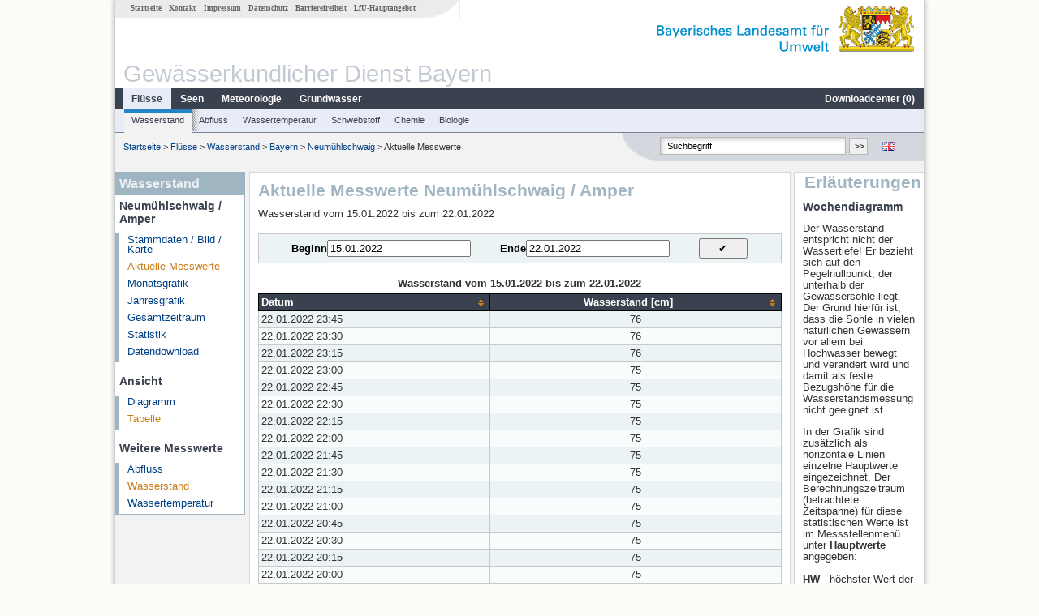

--- FILE ---
content_type: text/html; charset=utf-8
request_url: https://www.gkd.bayern.de/de/fluesse/wasserstand/bayern/neumuehlschwaig-16609007/messwerte/tabelle?beginn=15.01.2022&ende=22.01.2022
body_size: 7609
content:
<!DOCTYPE html>
<html lang="de">
<head>
    <meta charset="utf-8">
    <meta http-equiv="X-UA-Compatible" content="IE=edge">
    <meta name="viewport" content="width=device-width, initial-scale=1">
    <title>Wasserstand: Aktuelle Messwerte Neumühlschwaig / Amper</title>
    <link href="https://www.gkd.bayern.de/css/style.20231129.css" rel="stylesheet">
    <link href="https://media.gkd.bayern.de/js/jquery-ui-1.13.2/jquery-ui.min.css" rel="stylesheet">
    <link rel="icon" href="https://www.gkd.bayern.de/favicon.ico">
    <link rel="canonical" href="https://www.gkd.bayern.de/de/fluesse/wasserstand/bayern/neumuehlschwaig-16609007/messwerte/tabelle" />
    <meta name="description" content=""><meta name="keywords" content="Gewässerkundlicher Dienst,Bayern,Messdaten,Gewässerkunde,Download,Abfluss,Grundwasser,Grundwasserstand,Niederschlag,Wassertemperatur,Fluss,See,Gewaesser,Wasserstand,GKD,Gewässerchemie"><meta name="robots" content="index, follow"><link href="https://media.gkd.bayern.de/js/jquery-ui-1.13.2/jquery-ui.min.css" rel="stylesheet"><script src="https://media.gkd.bayern.de/js/jquery-3.7.0/jquery.min.js"></script><script src="https://media.gkd.bayern.de/js/jquery/jquery.maphilight.min.js"></script></head>

<body>
<a title="#" name="top"></a>
<div id="center" class="wide">
    <div id="kopf">
        <div id="schriftzug">
            <div id="navi_meta"><ul><li class=""><a href="https://www.gkd.bayern.de/de/" title="Startseite" id="Startseite">Startseite</a></li><li class=" append_mobile"><a href="https://www.gkd.bayern.de/de/kontakt" title="Kontakt" id="Kontakt">Kontakt</a></li><li class=" append_mobile"><a href="https://www.gkd.bayern.de/de/impressum" title="Impressum" id="Impressum">Impressum</a></li><li class=" append_mobile"><a href="https://www.gkd.bayern.de/de/datenschutz" title="Datenschutz" id="Datenschutz">Datenschutz</a></li><li class=""><a href="https://www.gkd.bayern.de/de/barrierefreiheit" title="Barrierefreiheit" id="Barrierefreiheit">Barrierefreiheit</a></li><li class=""><a href="https://www.lfu.bayern.de/" target="_blank" id="LfU-Hauptangebot">LfU-Hauptangebot</a></li></ul></div>
            <div id="lfu"><img src="https://www.gkd.bayern.de/images/layout/schriftzug_l.png" alt="Bayerisches Landesamt f&uuml;r Umwelt"></div>
        </div>
        <div id="kopfgrafik">Gewässerkundlicher Dienst Bayern</div>
        <div id="navi_horizontal_container">
            <div id="navi_horizontal">
                <ul><li class="active"><a href="https://www.gkd.bayern.de/de/fluesse" class="active" id="Fl&uuml;sse">Fl&uuml;sse</a><ul class="hide"><li class=""><a href="https://www.gkd.bayern.de/de/fluesse/wasserstand" id="Wasserstand">Wasserstand</a></li><li class=""><a href="https://www.gkd.bayern.de/de/fluesse/abfluss" id="Abfluss">Abfluss</a></li><li class=""><a href="https://www.gkd.bayern.de/de/fluesse/wassertemperatur" id="Wassertemperatur">Wassertemperatur</a></li><li class=""><a href="https://www.gkd.bayern.de/de/fluesse/schwebstoff" id="Schwebstoff">Schwebstoff</a></li><li class=""><a href="https://www.gkd.bayern.de/de/fluesse/chemie" id="Chemie">Chemie</a></li><li class=""><a href="https://www.gkd.bayern.de/de/fluesse/biologie" id="Biologie">Biologie</a></li></ul></li><li class=""><a href="https://www.gkd.bayern.de/de/seen" id="Seen">Seen</a><ul class="hide"><li class=""><a href="https://www.gkd.bayern.de/de/seen/wasserstand" id="Wasserstand">Wasserstand</a></li><li class=""><a href="https://www.gkd.bayern.de/de/seen/wassertemperatur" id="Wassertemperatur">Wassertemperatur</a></li><li class=""><a href="https://www.gkd.bayern.de/de/seen/chemie" id="Chemie">Chemie</a></li><li class=""><a href="https://www.gkd.bayern.de/de/seen/biologie" id="Biologie">Biologie</a></li></ul></li><li class=""><a href="https://www.gkd.bayern.de/de/meteo" id="Meteorologie">Meteorologie</a><ul class="hide"><li class=""><a href="https://www.gkd.bayern.de/de/meteo/niederschlag" id="Niederschlag">Niederschlag</a></li><li class=""><a href="https://www.gkd.bayern.de/de/meteo/schnee" id="Schnee">Schnee</a></li><li class=""><a href="https://www.gkd.bayern.de/de/meteo/lufttemperatur" id="Lufttemperatur">Lufttemperatur</a></li><li class=""><a href="https://www.gkd.bayern.de/de/meteo/luftfeuchte" id="Relative Luftfeuchte">Relative Luftfeuchte</a></li><li class=""><a href="https://www.gkd.bayern.de/de/meteo/wind" id="Wind">Wind</a></li><li class=""><a href="https://www.gkd.bayern.de/de/meteo/globalstrahlung" id="Globalstrahlung">Globalstrahlung</a></li><li class=""><a href="https://www.gkd.bayern.de/de/meteo/luftdruck" id="Luftdruck">Luftdruck</a></li></ul></li><li class=""><a href="https://www.gkd.bayern.de/de/grundwasser" id="Grundwasser">Grundwasser</a><ul class="hide"><li class=""><a href="https://www.gkd.bayern.de/de/grundwasser/oberesstockwerk" id="Wasserstand oberes Stockwerk">Wasserstand oberes Stockwerk</a></li><li class=""><a href="https://www.gkd.bayern.de/de/grundwasser/tieferestockwerke" id="Wasserstand tiefere Stockwerke">Wasserstand tiefere Stockwerke</a></li><li class=""><a href="https://www.gkd.bayern.de/de/grundwasser/quellschuettung" id="Quellsch&uuml;ttung">Quellsch&uuml;ttung</a></li><li class=""><a href="https://www.gkd.bayern.de/de/grundwasser/quelltemperatur" id="Quelltemperatur">Quelltemperatur</a></li><li class=""><a href="https://www.gkd.bayern.de/de/grundwasser/chemie" id="Chemie">Chemie</a></li></ul></li><li class=" float_right"><a href="https://www.gkd.bayern.de/de/downloadcenter" id="downloadcenter">Downloadcenter (<span class="downloadanz">0</span>)</a><ul class="hide"><li class=""><a href="https://www.gkd.bayern.de/de/downloadcenter" id="Download-Korb">Download-Korb</a></li><li class=""><a href="https://www.gkd.bayern.de/de/downloadcenter/wizard" id="Messstellenauswahl">Messstellenauswahl</a></li></ul></li></ul>            </div>

            <div id="navi_horizontal_sub">
                <ul><li class="active"><a href="https://www.gkd.bayern.de/de/fluesse/wasserstand" class="active" id="Wasserstand">Wasserstand</a></li><li class=""><a href="https://www.gkd.bayern.de/de/fluesse/abfluss" id="Abfluss">Abfluss</a></li><li class=""><a href="https://www.gkd.bayern.de/de/fluesse/wassertemperatur" id="Wassertemperatur">Wassertemperatur</a></li><li class=""><a href="https://www.gkd.bayern.de/de/fluesse/schwebstoff" id="Schwebstoff">Schwebstoff</a></li><li class=""><a href="https://www.gkd.bayern.de/de/fluesse/chemie" id="Chemie">Chemie</a></li><li class=""><a href="https://www.gkd.bayern.de/de/fluesse/biologie" id="Biologie">Biologie</a></li></ul>            </div>
        </div>
    </div>

    <div id="content">
        <div id="surfpfad">
            <ul>
                <li><a href="https://www.gkd.bayern.de/de/">Startseite</a> &gt;</li><li> <a href="https://www.gkd.bayern.de/de/fluesse">Fl&uuml;sse</a> &gt;</li><li> <a href="https://www.gkd.bayern.de/de/fluesse/wasserstand">Wasserstand</a> &gt;</li><li> <a href="https://www.gkd.bayern.de/de/fluesse/wasserstand/bayern">Bayern</a> &gt;</li><li> <a href="https://www.gkd.bayern.de/de/fluesse/wasserstand/bayern/neumuehlschwaig-16609007">Neumühlschwaig</a> &gt;</li><li> Aktuelle Messwerte</li>
            </ul>

            <div id="kopfsymbole">
                <ul style="padding-left:15px;">
                    <li><a id="translatePage" href="https://www.gkd.bayern.de/en/rivers/waterlevel/bayern/neumuehlschwaig-16609007/current-values/table"><img alt="English version" title="English version" src="https://www.gkd.bayern.de/images/symbole/gb.png" /></a></li>                </ul>
                <form action="https://www.gkd.bayern.de/de/search" method="get" name="searchform">
                    <input onclick="if(this.value=='Suchbegriff') this.value='';" type="text" name="suche" id="q"
                           value="Suchbegriff" size="18" maxlength="128"/>
                    <input type="submit" id="submit" value="&gt;&gt;"/>
                </form>
            </div>
            <!--/UdmComment-->

            <!-- id = surfpfad -->
        </div>
        <!-- Janus Header End -->


        <div id="navi_links_3c"><div class="row"><div class="col">
<div class="header">Wasserstand</div>
<h4 style="margin: 5px 0 5px 5px">Neumühlschwaig / Amper</h4>
<ul><li><a class="" href="https://www.gkd.bayern.de/de/fluesse/wasserstand/bayern/neumuehlschwaig-16609007">Stammdaten / Bild / Karte</a></li>
<li><a class="active" href="https://www.gkd.bayern.de/de/fluesse/wasserstand/bayern/neumuehlschwaig-16609007/messwerte">Aktuelle Messwerte</a></li>
<li><a class="" href="https://www.gkd.bayern.de/de/fluesse/wasserstand/bayern/neumuehlschwaig-16609007/monatswerte">Monatsgrafik</a></li>
<li><a class="" href="https://www.gkd.bayern.de/de/fluesse/wasserstand/bayern/neumuehlschwaig-16609007/jahreswerte">Jahresgrafik</a></li>
<li><a class="" href="https://www.gkd.bayern.de/de/fluesse/wasserstand/bayern/neumuehlschwaig-16609007/gesamtzeitraum">Gesamtzeitraum</a></li>
<li><a class="" href="https://www.gkd.bayern.de/de/fluesse/wasserstand/bayern/neumuehlschwaig-16609007/statistik">Statistik</a></li><li><a class="" href="https://www.gkd.bayern.de/de/fluesse/wasserstand/bayern/neumuehlschwaig-16609007/download">Datendownload</a></li>
</ul><h4 style="margin: 15px 0 5px 5px">Ansicht</h4><ul><li><a href="https://www.gkd.bayern.de/de/fluesse/wasserstand/bayern/neumuehlschwaig-16609007/messwerte?beginn=15.01.2022&ende=22.01.2022">Diagramm</a></li><li><a href="https://www.gkd.bayern.de/de/fluesse/wasserstand/bayern/neumuehlschwaig-16609007/messwerte/tabelle?beginn=15.01.2022&ende=22.01.2022" class="active">Tabelle</a></li></ul><h4 style="margin: 15px 0 5px 5px">Weitere Messwerte</h4><ul><li><a href="https://www.gkd.bayern.de/de/fluesse/abfluss/bayern/neumuehlschwaig-16609007/messwerte">Abfluss</a></li><li><a href="https://www.gkd.bayern.de/de/fluesse/wasserstand/bayern/neumuehlschwaig-16609007/messwerte" class="active">Wasserstand</a></li><li><a href="https://www.gkd.bayern.de/de/fluesse/wassertemperatur/bayern/neumuehlschwaig-16609007/messwerte">Wassertemperatur</a></li></ul></div></div></div>        <div id="content_3c" class="col3"><div class="row">
	<div class="heading"><h1>Aktuelle Messwerte Neumühlschwaig / Amper</h1></div>
	<div class="col">Wasserstand vom 15.01.2022 bis zum  22.01.2022<form  class="datepicker" action="https://www.gkd.bayern.de/de/fluesse/wasserstand/bayern/neumuehlschwaig-16609007/messwerte/tabelle" method="GET"><input type="hidden" name="zr" value="woche"><input type="hidden" name="addhr" value="hr_w_hw"><div class="datepicker-element"><label class="datepicker-label" for="beginn">Beginn</label><input type="text" id="beginn" class="datepicker-input" name="beginn" value="15.01.2022" /></div><div class="datepicker-element"><label class="datepicker-label" for="ende">Ende</label><input type="text" id="ende" class="datepicker-input" name="ende" value="22.01.2022" /></div><input id="datepicker-submit" type="submit" title="Abschicken" value="✔️" /></form><table  class="tblsort"><caption>Wasserstand vom 15.01.2022 bis zum  22.01.2022</caption><thead><tr><th  data-sorter="shortDate">Datum</th><th  class="center sorter-numberSorter">Wasserstand [cm]</th></tr></thead><tbody><tr  class="row"><td >22.01.2022 23:45</td><td  class="center">76</td></tr><tr  class="row2"><td >22.01.2022 23:30</td><td  class="center">76</td></tr><tr  class="row"><td >22.01.2022 23:15</td><td  class="center">76</td></tr><tr  class="row2"><td >22.01.2022 23:00</td><td  class="center">75</td></tr><tr  class="row"><td >22.01.2022 22:45</td><td  class="center">75</td></tr><tr  class="row2"><td >22.01.2022 22:30</td><td  class="center">75</td></tr><tr  class="row"><td >22.01.2022 22:15</td><td  class="center">75</td></tr><tr  class="row2"><td >22.01.2022 22:00</td><td  class="center">75</td></tr><tr  class="row"><td >22.01.2022 21:45</td><td  class="center">75</td></tr><tr  class="row2"><td >22.01.2022 21:30</td><td  class="center">75</td></tr><tr  class="row"><td >22.01.2022 21:15</td><td  class="center">75</td></tr><tr  class="row2"><td >22.01.2022 21:00</td><td  class="center">75</td></tr><tr  class="row"><td >22.01.2022 20:45</td><td  class="center">75</td></tr><tr  class="row2"><td >22.01.2022 20:30</td><td  class="center">75</td></tr><tr  class="row"><td >22.01.2022 20:15</td><td  class="center">75</td></tr><tr  class="row2"><td >22.01.2022 20:00</td><td  class="center">75</td></tr><tr  class="row"><td >22.01.2022 19:45</td><td  class="center">75</td></tr><tr  class="row2"><td >22.01.2022 19:30</td><td  class="center">75</td></tr><tr  class="row"><td >22.01.2022 19:15</td><td  class="center">75</td></tr><tr  class="row2"><td >22.01.2022 19:00</td><td  class="center">75</td></tr><tr  class="row"><td >22.01.2022 18:45</td><td  class="center">75</td></tr><tr  class="row2"><td >22.01.2022 18:30</td><td  class="center">75</td></tr><tr  class="row"><td >22.01.2022 18:15</td><td  class="center">75</td></tr><tr  class="row2"><td >22.01.2022 18:00</td><td  class="center">75</td></tr><tr  class="row"><td >22.01.2022 17:45</td><td  class="center">75</td></tr><tr  class="row2"><td >22.01.2022 17:30</td><td  class="center">75</td></tr><tr  class="row"><td >22.01.2022 17:15</td><td  class="center">75</td></tr><tr  class="row2"><td >22.01.2022 17:00</td><td  class="center">75</td></tr><tr  class="row"><td >22.01.2022 16:45</td><td  class="center">75</td></tr><tr  class="row2"><td >22.01.2022 16:30</td><td  class="center">75</td></tr><tr  class="row"><td >22.01.2022 16:15</td><td  class="center">75</td></tr><tr  class="row2"><td >22.01.2022 16:00</td><td  class="center">75</td></tr><tr  class="row"><td >22.01.2022 15:45</td><td  class="center">75</td></tr><tr  class="row2"><td >22.01.2022 15:30</td><td  class="center">76</td></tr><tr  class="row"><td >22.01.2022 15:15</td><td  class="center">76</td></tr><tr  class="row2"><td >22.01.2022 15:00</td><td  class="center">76</td></tr><tr  class="row"><td >22.01.2022 14:45</td><td  class="center">76</td></tr><tr  class="row2"><td >22.01.2022 14:30</td><td  class="center">76</td></tr><tr  class="row"><td >22.01.2022 14:15</td><td  class="center">76</td></tr><tr  class="row2"><td >22.01.2022 14:00</td><td  class="center">76</td></tr><tr  class="row"><td >22.01.2022 13:45</td><td  class="center">76</td></tr><tr  class="row2"><td >22.01.2022 13:30</td><td  class="center">76</td></tr><tr  class="row"><td >22.01.2022 13:15</td><td  class="center">76</td></tr><tr  class="row2"><td >22.01.2022 13:00</td><td  class="center">76</td></tr><tr  class="row"><td >22.01.2022 12:45</td><td  class="center">76</td></tr><tr  class="row2"><td >22.01.2022 12:30</td><td  class="center">76</td></tr><tr  class="row"><td >22.01.2022 12:15</td><td  class="center">76</td></tr><tr  class="row2"><td >22.01.2022 12:00</td><td  class="center">76</td></tr><tr  class="row"><td >22.01.2022 11:45</td><td  class="center">76</td></tr><tr  class="row2"><td >22.01.2022 11:30</td><td  class="center">76</td></tr><tr  class="row"><td >22.01.2022 11:15</td><td  class="center">76</td></tr><tr  class="row2"><td >22.01.2022 11:00</td><td  class="center">76</td></tr><tr  class="row"><td >22.01.2022 10:45</td><td  class="center">76</td></tr><tr  class="row2"><td >22.01.2022 10:30</td><td  class="center">76</td></tr><tr  class="row"><td >22.01.2022 10:15</td><td  class="center">76</td></tr><tr  class="row2"><td >22.01.2022 10:00</td><td  class="center">76</td></tr><tr  class="row"><td >22.01.2022 09:45</td><td  class="center">76</td></tr><tr  class="row2"><td >22.01.2022 09:30</td><td  class="center">76</td></tr><tr  class="row"><td >22.01.2022 09:15</td><td  class="center">76</td></tr><tr  class="row2"><td >22.01.2022 09:00</td><td  class="center">76</td></tr><tr  class="row"><td >22.01.2022 08:45</td><td  class="center">76</td></tr><tr  class="row2"><td >22.01.2022 08:30</td><td  class="center">76</td></tr><tr  class="row"><td >22.01.2022 08:15</td><td  class="center">76</td></tr><tr  class="row2"><td >22.01.2022 08:00</td><td  class="center">76</td></tr><tr  class="row"><td >22.01.2022 07:45</td><td  class="center">76</td></tr><tr  class="row2"><td >22.01.2022 07:30</td><td  class="center">76</td></tr><tr  class="row"><td >22.01.2022 07:15</td><td  class="center">75</td></tr><tr  class="row2"><td >22.01.2022 07:00</td><td  class="center">75</td></tr><tr  class="row"><td >22.01.2022 06:45</td><td  class="center">75</td></tr><tr  class="row2"><td >22.01.2022 06:30</td><td  class="center">76</td></tr><tr  class="row"><td >22.01.2022 06:15</td><td  class="center">76</td></tr><tr  class="row2"><td >22.01.2022 06:00</td><td  class="center">76</td></tr><tr  class="row"><td >22.01.2022 05:45</td><td  class="center">76</td></tr><tr  class="row2"><td >22.01.2022 05:30</td><td  class="center">76</td></tr><tr  class="row"><td >22.01.2022 05:15</td><td  class="center">75</td></tr><tr  class="row2"><td >22.01.2022 05:00</td><td  class="center">75</td></tr><tr  class="row"><td >22.01.2022 04:45</td><td  class="center">75</td></tr><tr  class="row2"><td >22.01.2022 04:30</td><td  class="center">75</td></tr><tr  class="row"><td >22.01.2022 04:15</td><td  class="center">75</td></tr><tr  class="row2"><td >22.01.2022 04:00</td><td  class="center">75</td></tr><tr  class="row"><td >22.01.2022 03:45</td><td  class="center">75</td></tr><tr  class="row2"><td >22.01.2022 03:30</td><td  class="center">76</td></tr><tr  class="row"><td >22.01.2022 03:15</td><td  class="center">76</td></tr><tr  class="row2"><td >22.01.2022 03:00</td><td  class="center">76</td></tr><tr  class="row"><td >22.01.2022 02:45</td><td  class="center">76</td></tr><tr  class="row2"><td >22.01.2022 02:30</td><td  class="center">77</td></tr><tr  class="row"><td >22.01.2022 02:15</td><td  class="center">77</td></tr><tr  class="row2"><td >22.01.2022 02:00</td><td  class="center">77</td></tr><tr  class="row"><td >22.01.2022 01:45</td><td  class="center">77</td></tr><tr  class="row2"><td >22.01.2022 01:30</td><td  class="center">77</td></tr><tr  class="row"><td >22.01.2022 01:15</td><td  class="center">77</td></tr><tr  class="row2"><td >22.01.2022 01:00</td><td  class="center">77</td></tr><tr  class="row"><td >22.01.2022 00:45</td><td  class="center">77</td></tr><tr  class="row2"><td >22.01.2022 00:30</td><td  class="center">77</td></tr><tr  class="row"><td >22.01.2022 00:15</td><td  class="center">77</td></tr><tr  class="row2"><td >22.01.2022 00:00</td><td  class="center">77</td></tr><tr  class="row"><td >21.01.2022 23:45</td><td  class="center">76</td></tr><tr  class="row2"><td >21.01.2022 23:30</td><td  class="center">76</td></tr><tr  class="row"><td >21.01.2022 23:15</td><td  class="center">76</td></tr><tr  class="row2"><td >21.01.2022 23:00</td><td  class="center">76</td></tr><tr  class="row"><td >21.01.2022 22:45</td><td  class="center">76</td></tr><tr  class="row2"><td >21.01.2022 22:30</td><td  class="center">76</td></tr><tr  class="row"><td >21.01.2022 22:15</td><td  class="center">75</td></tr><tr  class="row2"><td >21.01.2022 22:00</td><td  class="center">75</td></tr><tr  class="row"><td >21.01.2022 21:45</td><td  class="center">75</td></tr><tr  class="row2"><td >21.01.2022 21:30</td><td  class="center">75</td></tr><tr  class="row"><td >21.01.2022 21:15</td><td  class="center">75</td></tr><tr  class="row2"><td >21.01.2022 21:00</td><td  class="center">75</td></tr><tr  class="row"><td >21.01.2022 20:45</td><td  class="center">75</td></tr><tr  class="row2"><td >21.01.2022 20:30</td><td  class="center">75</td></tr><tr  class="row"><td >21.01.2022 20:15</td><td  class="center">75</td></tr><tr  class="row2"><td >21.01.2022 20:00</td><td  class="center">75</td></tr><tr  class="row"><td >21.01.2022 19:45</td><td  class="center">75</td></tr><tr  class="row2"><td >21.01.2022 19:30</td><td  class="center">76</td></tr><tr  class="row"><td >21.01.2022 19:15</td><td  class="center">76</td></tr><tr  class="row2"><td >21.01.2022 19:00</td><td  class="center">76</td></tr><tr  class="row"><td >21.01.2022 18:45</td><td  class="center">76</td></tr><tr  class="row2"><td >21.01.2022 18:30</td><td  class="center">76</td></tr><tr  class="row"><td >21.01.2022 18:15</td><td  class="center">76</td></tr><tr  class="row2"><td >21.01.2022 18:00</td><td  class="center">76</td></tr><tr  class="row"><td >21.01.2022 17:45</td><td  class="center">76</td></tr><tr  class="row2"><td >21.01.2022 17:30</td><td  class="center">76</td></tr><tr  class="row"><td >21.01.2022 17:15</td><td  class="center">76</td></tr><tr  class="row2"><td >21.01.2022 17:00</td><td  class="center">76</td></tr><tr  class="row"><td >21.01.2022 16:45</td><td  class="center">76</td></tr><tr  class="row2"><td >21.01.2022 16:30</td><td  class="center">76</td></tr><tr  class="row"><td >21.01.2022 16:15</td><td  class="center">76</td></tr><tr  class="row2"><td >21.01.2022 16:00</td><td  class="center">76</td></tr><tr  class="row"><td >21.01.2022 15:45</td><td  class="center">76</td></tr><tr  class="row2"><td >21.01.2022 15:30</td><td  class="center">76</td></tr><tr  class="row"><td >21.01.2022 15:15</td><td  class="center">75</td></tr><tr  class="row2"><td >21.01.2022 15:00</td><td  class="center">75</td></tr><tr  class="row"><td >21.01.2022 14:45</td><td  class="center">75</td></tr><tr  class="row2"><td >21.01.2022 14:30</td><td  class="center">76</td></tr><tr  class="row"><td >21.01.2022 14:15</td><td  class="center">76</td></tr><tr  class="row2"><td >21.01.2022 14:00</td><td  class="center">76</td></tr><tr  class="row"><td >21.01.2022 13:45</td><td  class="center">76</td></tr><tr  class="row2"><td >21.01.2022 13:30</td><td  class="center">76</td></tr><tr  class="row"><td >21.01.2022 13:15</td><td  class="center">76</td></tr><tr  class="row2"><td >21.01.2022 13:00</td><td  class="center">76</td></tr><tr  class="row"><td >21.01.2022 12:45</td><td  class="center">76</td></tr><tr  class="row2"><td >21.01.2022 12:30</td><td  class="center">77</td></tr><tr  class="row"><td >21.01.2022 12:15</td><td  class="center">77</td></tr><tr  class="row2"><td >21.01.2022 12:00</td><td  class="center">77</td></tr><tr  class="row"><td >21.01.2022 11:45</td><td  class="center">77</td></tr><tr  class="row2"><td >21.01.2022 11:30</td><td  class="center">77</td></tr><tr  class="row"><td >21.01.2022 11:15</td><td  class="center">76</td></tr><tr  class="row2"><td >21.01.2022 11:00</td><td  class="center">76</td></tr><tr  class="row"><td >21.01.2022 10:45</td><td  class="center">76</td></tr><tr  class="row2"><td >21.01.2022 10:30</td><td  class="center">76</td></tr><tr  class="row"><td >21.01.2022 10:15</td><td  class="center">76</td></tr><tr  class="row2"><td >21.01.2022 10:00</td><td  class="center">76</td></tr><tr  class="row"><td >21.01.2022 09:45</td><td  class="center">76</td></tr><tr  class="row2"><td >21.01.2022 09:30</td><td  class="center">77</td></tr><tr  class="row"><td >21.01.2022 09:15</td><td  class="center">77</td></tr><tr  class="row2"><td >21.01.2022 09:00</td><td  class="center">77</td></tr><tr  class="row"><td >21.01.2022 08:45</td><td  class="center">77</td></tr><tr  class="row2"><td >21.01.2022 08:30</td><td  class="center">78</td></tr><tr  class="row"><td >21.01.2022 08:15</td><td  class="center">78</td></tr><tr  class="row2"><td >21.01.2022 08:00</td><td  class="center">78</td></tr><tr  class="row"><td >21.01.2022 07:45</td><td  class="center">78</td></tr><tr  class="row2"><td >21.01.2022 07:30</td><td  class="center">78</td></tr><tr  class="row"><td >21.01.2022 07:15</td><td  class="center">77</td></tr><tr  class="row2"><td >21.01.2022 07:00</td><td  class="center">77</td></tr><tr  class="row"><td >21.01.2022 06:45</td><td  class="center">77</td></tr><tr  class="row2"><td >21.01.2022 06:30</td><td  class="center">77</td></tr><tr  class="row"><td >21.01.2022 06:15</td><td  class="center">77</td></tr><tr  class="row2"><td >21.01.2022 06:00</td><td  class="center">77</td></tr><tr  class="row"><td >21.01.2022 05:45</td><td  class="center">77</td></tr><tr  class="row2"><td >21.01.2022 05:30</td><td  class="center">77</td></tr><tr  class="row"><td >21.01.2022 05:15</td><td  class="center">77</td></tr><tr  class="row2"><td >21.01.2022 05:00</td><td  class="center">77</td></tr><tr  class="row"><td >21.01.2022 04:45</td><td  class="center">77</td></tr><tr  class="row2"><td >21.01.2022 04:30</td><td  class="center">77</td></tr><tr  class="row"><td >21.01.2022 04:15</td><td  class="center">77</td></tr><tr  class="row2"><td >21.01.2022 04:00</td><td  class="center">77</td></tr><tr  class="row"><td >21.01.2022 03:45</td><td  class="center">77</td></tr><tr  class="row2"><td >21.01.2022 03:30</td><td  class="center">77</td></tr><tr  class="row"><td >21.01.2022 03:15</td><td  class="center">77</td></tr><tr  class="row2"><td >21.01.2022 03:00</td><td  class="center">77</td></tr><tr  class="row"><td >21.01.2022 02:45</td><td  class="center">77</td></tr><tr  class="row2"><td >21.01.2022 02:30</td><td  class="center">77</td></tr><tr  class="row"><td >21.01.2022 02:15</td><td  class="center">77</td></tr><tr  class="row2"><td >21.01.2022 02:00</td><td  class="center">77</td></tr><tr  class="row"><td >21.01.2022 01:45</td><td  class="center">77</td></tr><tr  class="row2"><td >21.01.2022 01:30</td><td  class="center">77</td></tr><tr  class="row"><td >21.01.2022 01:15</td><td  class="center">77</td></tr><tr  class="row2"><td >21.01.2022 01:00</td><td  class="center">77</td></tr><tr  class="row"><td >21.01.2022 00:45</td><td  class="center">77</td></tr><tr  class="row2"><td >21.01.2022 00:30</td><td  class="center">78</td></tr><tr  class="row"><td >21.01.2022 00:15</td><td  class="center">78</td></tr><tr  class="row2"><td >21.01.2022 00:00</td><td  class="center">78</td></tr><tr  class="row"><td >20.01.2022 23:45</td><td  class="center">78</td></tr><tr  class="row2"><td >20.01.2022 23:30</td><td  class="center">78</td></tr><tr  class="row"><td >20.01.2022 23:15</td><td  class="center">78</td></tr><tr  class="row2"><td >20.01.2022 23:00</td><td  class="center">78</td></tr><tr  class="row"><td >20.01.2022 22:45</td><td  class="center">78</td></tr><tr  class="row2"><td >20.01.2022 22:30</td><td  class="center">78</td></tr><tr  class="row"><td >20.01.2022 22:15</td><td  class="center">77</td></tr><tr  class="row2"><td >20.01.2022 22:00</td><td  class="center">77</td></tr><tr  class="row"><td >20.01.2022 21:45</td><td  class="center">77</td></tr><tr  class="row2"><td >20.01.2022 21:30</td><td  class="center">78</td></tr><tr  class="row"><td >20.01.2022 21:15</td><td  class="center">78</td></tr><tr  class="row2"><td >20.01.2022 21:00</td><td  class="center">78</td></tr><tr  class="row"><td >20.01.2022 20:45</td><td  class="center">78</td></tr><tr  class="row2"><td >20.01.2022 20:30</td><td  class="center">78</td></tr><tr  class="row"><td >20.01.2022 20:15</td><td  class="center">78</td></tr><tr  class="row2"><td >20.01.2022 20:00</td><td  class="center">78</td></tr><tr  class="row"><td >20.01.2022 19:45</td><td  class="center">78</td></tr><tr  class="row2"><td >20.01.2022 19:30</td><td  class="center">77</td></tr><tr  class="row"><td >20.01.2022 19:15</td><td  class="center">77</td></tr><tr  class="row2"><td >20.01.2022 19:00</td><td  class="center">76</td></tr><tr  class="row"><td >20.01.2022 18:45</td><td  class="center">76</td></tr><tr  class="row2"><td >20.01.2022 18:30</td><td  class="center">77</td></tr><tr  class="row"><td >20.01.2022 18:15</td><td  class="center">77</td></tr><tr  class="row2"><td >20.01.2022 18:00</td><td  class="center">77</td></tr><tr  class="row"><td >20.01.2022 17:45</td><td  class="center">77</td></tr><tr  class="row2"><td >20.01.2022 17:30</td><td  class="center">77</td></tr><tr  class="row"><td >20.01.2022 17:15</td><td  class="center">77</td></tr><tr  class="row2"><td >20.01.2022 17:00</td><td  class="center">77</td></tr><tr  class="row"><td >20.01.2022 16:45</td><td  class="center">77</td></tr><tr  class="row2"><td >20.01.2022 16:30</td><td  class="center">77</td></tr><tr  class="row"><td >20.01.2022 16:15</td><td  class="center">76</td></tr><tr  class="row2"><td >20.01.2022 16:00</td><td  class="center">76</td></tr><tr  class="row"><td >20.01.2022 15:45</td><td  class="center">76</td></tr><tr  class="row2"><td >20.01.2022 15:30</td><td  class="center">76</td></tr><tr  class="row"><td >20.01.2022 15:15</td><td  class="center">76</td></tr><tr  class="row2"><td >20.01.2022 15:00</td><td  class="center">76</td></tr><tr  class="row"><td >20.01.2022 14:45</td><td  class="center">76</td></tr><tr  class="row2"><td >20.01.2022 14:30</td><td  class="center">77</td></tr><tr  class="row"><td >20.01.2022 14:15</td><td  class="center">77</td></tr><tr  class="row2"><td >20.01.2022 14:00</td><td  class="center">77</td></tr><tr  class="row"><td >20.01.2022 13:45</td><td  class="center">77</td></tr><tr  class="row2"><td >20.01.2022 13:30</td><td  class="center">77</td></tr><tr  class="row"><td >20.01.2022 13:15</td><td  class="center">77</td></tr><tr  class="row2"><td >20.01.2022 13:00</td><td  class="center">77</td></tr><tr  class="row"><td >20.01.2022 12:45</td><td  class="center">77</td></tr><tr  class="row2"><td >20.01.2022 12:30</td><td  class="center">77</td></tr><tr  class="row"><td >20.01.2022 12:15</td><td  class="center">77</td></tr><tr  class="row2"><td >20.01.2022 12:00</td><td  class="center">77</td></tr><tr  class="row"><td >20.01.2022 11:45</td><td  class="center">77</td></tr><tr  class="row2"><td >20.01.2022 11:30</td><td  class="center">77</td></tr><tr  class="row"><td >20.01.2022 11:15</td><td  class="center">77</td></tr><tr  class="row2"><td >20.01.2022 11:00</td><td  class="center">77</td></tr><tr  class="row"><td >20.01.2022 10:45</td><td  class="center">77</td></tr><tr  class="row2"><td >20.01.2022 10:30</td><td  class="center">77</td></tr><tr  class="row"><td >20.01.2022 10:15</td><td  class="center">77</td></tr><tr  class="row2"><td >20.01.2022 10:00</td><td  class="center">77</td></tr><tr  class="row"><td >20.01.2022 09:45</td><td  class="center">77</td></tr><tr  class="row2"><td >20.01.2022 09:30</td><td  class="center">77</td></tr><tr  class="row"><td >20.01.2022 09:15</td><td  class="center">77</td></tr><tr  class="row2"><td >20.01.2022 09:00</td><td  class="center">77</td></tr><tr  class="row"><td >20.01.2022 08:45</td><td  class="center">77</td></tr><tr  class="row2"><td >20.01.2022 08:30</td><td  class="center">77</td></tr><tr  class="row"><td >20.01.2022 08:15</td><td  class="center">77</td></tr><tr  class="row2"><td >20.01.2022 08:00</td><td  class="center">77</td></tr><tr  class="row"><td >20.01.2022 07:45</td><td  class="center">77</td></tr><tr  class="row2"><td >20.01.2022 07:30</td><td  class="center">77</td></tr><tr  class="row"><td >20.01.2022 07:15</td><td  class="center">76</td></tr><tr  class="row2"><td >20.01.2022 07:00</td><td  class="center">76</td></tr><tr  class="row"><td >20.01.2022 06:45</td><td  class="center">76</td></tr><tr  class="row2"><td >20.01.2022 06:30</td><td  class="center">77</td></tr><tr  class="row"><td >20.01.2022 06:15</td><td  class="center">77</td></tr><tr  class="row2"><td >20.01.2022 06:00</td><td  class="center">77</td></tr><tr  class="row"><td >20.01.2022 05:45</td><td  class="center">77</td></tr><tr  class="row2"><td >20.01.2022 05:30</td><td  class="center">77</td></tr><tr  class="row"><td >20.01.2022 05:15</td><td  class="center">77</td></tr><tr  class="row2"><td >20.01.2022 05:00</td><td  class="center">77</td></tr><tr  class="row"><td >20.01.2022 04:45</td><td  class="center">77</td></tr><tr  class="row2"><td >20.01.2022 04:30</td><td  class="center">77</td></tr><tr  class="row"><td >20.01.2022 04:15</td><td  class="center">77</td></tr><tr  class="row2"><td >20.01.2022 04:00</td><td  class="center">77</td></tr><tr  class="row"><td >20.01.2022 03:45</td><td  class="center">77</td></tr><tr  class="row2"><td >20.01.2022 03:30</td><td  class="center">77</td></tr><tr  class="row"><td >20.01.2022 03:15</td><td  class="center">77</td></tr><tr  class="row2"><td >20.01.2022 03:00</td><td  class="center">77</td></tr><tr  class="row"><td >20.01.2022 02:45</td><td  class="center">77</td></tr><tr  class="row2"><td >20.01.2022 02:30</td><td  class="center">77</td></tr><tr  class="row"><td >20.01.2022 02:15</td><td  class="center">77</td></tr><tr  class="row2"><td >20.01.2022 02:00</td><td  class="center">77</td></tr><tr  class="row"><td >20.01.2022 01:45</td><td  class="center">77</td></tr><tr  class="row2"><td >20.01.2022 01:30</td><td  class="center">77</td></tr><tr  class="row"><td >20.01.2022 01:15</td><td  class="center">77</td></tr><tr  class="row2"><td >20.01.2022 01:00</td><td  class="center">77</td></tr><tr  class="row"><td >20.01.2022 00:45</td><td  class="center">77</td></tr><tr  class="row2"><td >20.01.2022 00:30</td><td  class="center">77</td></tr><tr  class="row"><td >20.01.2022 00:15</td><td  class="center">77</td></tr><tr  class="row2"><td >20.01.2022 00:00</td><td  class="center">77</td></tr><tr  class="row"><td >19.01.2022 23:45</td><td  class="center">78</td></tr><tr  class="row2"><td >19.01.2022 23:30</td><td  class="center">77</td></tr><tr  class="row"><td >19.01.2022 23:15</td><td  class="center">77</td></tr><tr  class="row2"><td >19.01.2022 23:00</td><td  class="center">78</td></tr><tr  class="row"><td >19.01.2022 22:45</td><td  class="center">78</td></tr><tr  class="row2"><td >19.01.2022 22:30</td><td  class="center">78</td></tr><tr  class="row"><td >19.01.2022 22:15</td><td  class="center">78</td></tr><tr  class="row2"><td >19.01.2022 22:00</td><td  class="center">78</td></tr><tr  class="row"><td >19.01.2022 21:45</td><td  class="center">78</td></tr><tr  class="row2"><td >19.01.2022 21:30</td><td  class="center">78</td></tr><tr  class="row"><td >19.01.2022 21:15</td><td  class="center">77</td></tr><tr  class="row2"><td >19.01.2022 21:00</td><td  class="center">77</td></tr><tr  class="row"><td >19.01.2022 20:45</td><td  class="center">77</td></tr><tr  class="row2"><td >19.01.2022 20:30</td><td  class="center">77</td></tr><tr  class="row"><td >19.01.2022 20:15</td><td  class="center">77</td></tr><tr  class="row2"><td >19.01.2022 20:00</td><td  class="center">77</td></tr><tr  class="row"><td >19.01.2022 19:45</td><td  class="center">77</td></tr><tr  class="row2"><td >19.01.2022 19:30</td><td  class="center">77</td></tr><tr  class="row"><td >19.01.2022 19:15</td><td  class="center">77</td></tr><tr  class="row2"><td >19.01.2022 19:00</td><td  class="center">77</td></tr><tr  class="row"><td >19.01.2022 18:45</td><td  class="center">77</td></tr><tr  class="row2"><td >19.01.2022 18:30</td><td  class="center">77</td></tr><tr  class="row"><td >19.01.2022 18:15</td><td  class="center">77</td></tr><tr  class="row2"><td >19.01.2022 18:00</td><td  class="center">77</td></tr><tr  class="row"><td >19.01.2022 17:45</td><td  class="center">77</td></tr><tr  class="row2"><td >19.01.2022 17:30</td><td  class="center">77</td></tr><tr  class="row"><td >19.01.2022 17:15</td><td  class="center">77</td></tr><tr  class="row2"><td >19.01.2022 17:00</td><td  class="center">77</td></tr><tr  class="row"><td >19.01.2022 16:45</td><td  class="center">77</td></tr><tr  class="row2"><td >19.01.2022 16:30</td><td  class="center">77</td></tr><tr  class="row"><td >19.01.2022 16:15</td><td  class="center">77</td></tr><tr  class="row2"><td >19.01.2022 16:00</td><td  class="center">77</td></tr><tr  class="row"><td >19.01.2022 15:45</td><td  class="center">73</td></tr><tr  class="row2"><td >19.01.2022 15:30</td><td  class="center">70</td></tr><tr  class="row"><td >19.01.2022 15:15</td><td  class="center">66</td></tr><tr  class="row2"><td >19.01.2022 15:00</td><td  class="center">62</td></tr><tr  class="row"><td >19.01.2022 14:45</td><td  class="center">62</td></tr><tr  class="row2"><td >19.01.2022 14:30</td><td  class="center">62</td></tr><tr  class="row"><td >19.01.2022 14:15</td><td  class="center">61</td></tr><tr  class="row2"><td >19.01.2022 14:00</td><td  class="center">61</td></tr><tr  class="row"><td >19.01.2022 13:45</td><td  class="center">66</td></tr><tr  class="row2"><td >19.01.2022 13:30</td><td  class="center">72</td></tr><tr  class="row"><td >19.01.2022 13:15</td><td  class="center">77</td></tr><tr  class="row2"><td >19.01.2022 13:00</td><td  class="center">82</td></tr><tr  class="row"><td >19.01.2022 12:45</td><td  class="center">83</td></tr><tr  class="row2"><td >19.01.2022 12:30</td><td  class="center">84</td></tr><tr  class="row"><td >19.01.2022 12:15</td><td  class="center">85</td></tr><tr  class="row2"><td >19.01.2022 12:00</td><td  class="center">86</td></tr><tr  class="row"><td >19.01.2022 11:45</td><td  class="center">87</td></tr><tr  class="row2"><td >19.01.2022 11:30</td><td  class="center">87</td></tr><tr  class="row"><td >19.01.2022 11:15</td><td  class="center">88</td></tr><tr  class="row2"><td >19.01.2022 11:00</td><td  class="center">88</td></tr><tr  class="row"><td >19.01.2022 10:45</td><td  class="center">89</td></tr><tr  class="row2"><td >19.01.2022 10:30</td><td  class="center">89</td></tr><tr  class="row"><td >19.01.2022 10:15</td><td  class="center">90</td></tr><tr  class="row2"><td >19.01.2022 10:00</td><td  class="center">90</td></tr><tr  class="row"><td >19.01.2022 09:45</td><td  class="center">89</td></tr><tr  class="row2"><td >19.01.2022 09:30</td><td  class="center">88</td></tr><tr  class="row"><td >19.01.2022 09:15</td><td  class="center">87</td></tr><tr  class="row2"><td >19.01.2022 09:00</td><td  class="center">86</td></tr><tr  class="row"><td >19.01.2022 08:45</td><td  class="center">84</td></tr><tr  class="row2"><td >19.01.2022 08:30</td><td  class="center">82</td></tr><tr  class="row"><td >19.01.2022 08:15</td><td  class="center">80</td></tr><tr  class="row2"><td >19.01.2022 08:00</td><td  class="center">78</td></tr><tr  class="row"><td >19.01.2022 07:45</td><td  class="center">78</td></tr><tr  class="row2"><td >19.01.2022 07:30</td><td  class="center">78</td></tr><tr  class="row"><td >19.01.2022 07:15</td><td  class="center">78</td></tr><tr  class="row2"><td >19.01.2022 07:00</td><td  class="center">78</td></tr><tr  class="row"><td >19.01.2022 06:45</td><td  class="center">78</td></tr><tr  class="row2"><td >19.01.2022 06:30</td><td  class="center">78</td></tr><tr  class="row"><td >19.01.2022 06:15</td><td  class="center">78</td></tr><tr  class="row2"><td >19.01.2022 06:00</td><td  class="center">78</td></tr><tr  class="row"><td >19.01.2022 05:45</td><td  class="center">78</td></tr><tr  class="row2"><td >19.01.2022 05:30</td><td  class="center">78</td></tr><tr  class="row"><td >19.01.2022 05:15</td><td  class="center">78</td></tr><tr  class="row2"><td >19.01.2022 05:00</td><td  class="center">78</td></tr><tr  class="row"><td >19.01.2022 04:45</td><td  class="center">78</td></tr><tr  class="row2"><td >19.01.2022 04:30</td><td  class="center">78</td></tr><tr  class="row"><td >19.01.2022 04:15</td><td  class="center">78</td></tr><tr  class="row2"><td >19.01.2022 04:00</td><td  class="center">78</td></tr><tr  class="row"><td >19.01.2022 03:45</td><td  class="center">78</td></tr><tr  class="row2"><td >19.01.2022 03:30</td><td  class="center">79</td></tr><tr  class="row"><td >19.01.2022 03:15</td><td  class="center">79</td></tr><tr  class="row2"><td >19.01.2022 03:00</td><td  class="center">79</td></tr><tr  class="row"><td >19.01.2022 02:45</td><td  class="center">79</td></tr><tr  class="row2"><td >19.01.2022 02:30</td><td  class="center">79</td></tr><tr  class="row"><td >19.01.2022 02:15</td><td  class="center">79</td></tr><tr  class="row2"><td >19.01.2022 02:00</td><td  class="center">79</td></tr><tr  class="row"><td >19.01.2022 01:45</td><td  class="center">79</td></tr><tr  class="row2"><td >19.01.2022 01:30</td><td  class="center">79</td></tr><tr  class="row"><td >19.01.2022 01:15</td><td  class="center">79</td></tr><tr  class="row2"><td >19.01.2022 01:00</td><td  class="center">79</td></tr><tr  class="row"><td >19.01.2022 00:45</td><td  class="center">79</td></tr><tr  class="row2"><td >19.01.2022 00:30</td><td  class="center">79</td></tr><tr  class="row"><td >19.01.2022 00:15</td><td  class="center">79</td></tr><tr  class="row2"><td >19.01.2022 00:00</td><td  class="center">79</td></tr><tr  class="row"><td >18.01.2022 23:45</td><td  class="center">79</td></tr><tr  class="row2"><td >18.01.2022 23:30</td><td  class="center">78</td></tr><tr  class="row"><td >18.01.2022 23:15</td><td  class="center">78</td></tr><tr  class="row2"><td >18.01.2022 23:00</td><td  class="center">78</td></tr><tr  class="row"><td >18.01.2022 22:45</td><td  class="center">78</td></tr><tr  class="row2"><td >18.01.2022 22:30</td><td  class="center">78</td></tr><tr  class="row"><td >18.01.2022 22:15</td><td  class="center">78</td></tr><tr  class="row2"><td >18.01.2022 22:00</td><td  class="center">78</td></tr><tr  class="row"><td >18.01.2022 21:45</td><td  class="center">78</td></tr><tr  class="row2"><td >18.01.2022 21:30</td><td  class="center">78</td></tr><tr  class="row"><td >18.01.2022 21:15</td><td  class="center">78</td></tr><tr  class="row2"><td >18.01.2022 21:00</td><td  class="center">78</td></tr><tr  class="row"><td >18.01.2022 20:45</td><td  class="center">78</td></tr><tr  class="row2"><td >18.01.2022 20:30</td><td  class="center">78</td></tr><tr  class="row"><td >18.01.2022 20:15</td><td  class="center">78</td></tr><tr  class="row2"><td >18.01.2022 20:00</td><td  class="center">78</td></tr><tr  class="row"><td >18.01.2022 19:45</td><td  class="center">78</td></tr><tr  class="row2"><td >18.01.2022 19:30</td><td  class="center">78</td></tr><tr  class="row"><td >18.01.2022 19:15</td><td  class="center">78</td></tr><tr  class="row2"><td >18.01.2022 19:00</td><td  class="center">78</td></tr><tr  class="row"><td >18.01.2022 18:45</td><td  class="center">78</td></tr><tr  class="row2"><td >18.01.2022 18:30</td><td  class="center">78</td></tr><tr  class="row"><td >18.01.2022 18:15</td><td  class="center">78</td></tr><tr  class="row2"><td >18.01.2022 18:00</td><td  class="center">78</td></tr><tr  class="row"><td >18.01.2022 17:45</td><td  class="center">78</td></tr><tr  class="row2"><td >18.01.2022 17:30</td><td  class="center">78</td></tr><tr  class="row"><td >18.01.2022 17:15</td><td  class="center">78</td></tr><tr  class="row2"><td >18.01.2022 17:00</td><td  class="center">78</td></tr><tr  class="row"><td >18.01.2022 16:45</td><td  class="center">78</td></tr><tr  class="row2"><td >18.01.2022 16:30</td><td  class="center">78</td></tr><tr  class="row"><td >18.01.2022 16:15</td><td  class="center">78</td></tr><tr  class="row2"><td >18.01.2022 16:00</td><td  class="center">78</td></tr><tr  class="row"><td >18.01.2022 15:45</td><td  class="center">78</td></tr><tr  class="row2"><td >18.01.2022 15:30</td><td  class="center">78</td></tr><tr  class="row"><td >18.01.2022 15:15</td><td  class="center">78</td></tr><tr  class="row2"><td >18.01.2022 15:00</td><td  class="center">78</td></tr><tr  class="row"><td >18.01.2022 14:45</td><td  class="center">78</td></tr><tr  class="row2"><td >18.01.2022 14:30</td><td  class="center">78</td></tr><tr  class="row"><td >18.01.2022 14:15</td><td  class="center">77</td></tr><tr  class="row2"><td >18.01.2022 14:00</td><td  class="center">77</td></tr><tr  class="row"><td >18.01.2022 13:45</td><td  class="center">78</td></tr><tr  class="row2"><td >18.01.2022 13:30</td><td  class="center">80</td></tr><tr  class="row"><td >18.01.2022 13:15</td><td  class="center">81</td></tr><tr  class="row2"><td >18.01.2022 13:00</td><td  class="center">82</td></tr><tr  class="row"><td >18.01.2022 12:45</td><td  class="center">82</td></tr><tr  class="row2"><td >18.01.2022 12:30</td><td  class="center">82</td></tr><tr  class="row"><td >18.01.2022 12:15</td><td  class="center">82</td></tr><tr  class="row2"><td >18.01.2022 12:00</td><td  class="center">82</td></tr><tr  class="row"><td >18.01.2022 11:45</td><td  class="center">82</td></tr><tr  class="row2"><td >18.01.2022 11:30</td><td  class="center">82</td></tr><tr  class="row"><td >18.01.2022 11:15</td><td  class="center">82</td></tr><tr  class="row2"><td >18.01.2022 11:00</td><td  class="center">82</td></tr><tr  class="row"><td >18.01.2022 10:45</td><td  class="center">82</td></tr><tr  class="row2"><td >18.01.2022 10:30</td><td  class="center">82</td></tr><tr  class="row"><td >18.01.2022 10:15</td><td  class="center">82</td></tr><tr  class="row2"><td >18.01.2022 10:00</td><td  class="center">82</td></tr><tr  class="row"><td >18.01.2022 09:45</td><td  class="center">82</td></tr><tr  class="row2"><td >18.01.2022 09:30</td><td  class="center">82</td></tr><tr  class="row"><td >18.01.2022 09:15</td><td  class="center">82</td></tr><tr  class="row2"><td >18.01.2022 09:00</td><td  class="center">82</td></tr><tr  class="row"><td >18.01.2022 08:45</td><td  class="center">82</td></tr><tr  class="row2"><td >18.01.2022 08:30</td><td  class="center">82</td></tr><tr  class="row"><td >18.01.2022 08:15</td><td  class="center">82</td></tr><tr  class="row2"><td >18.01.2022 08:00</td><td  class="center">82</td></tr><tr  class="row"><td >18.01.2022 07:45</td><td  class="center">82</td></tr><tr  class="row2"><td >18.01.2022 07:30</td><td  class="center">82</td></tr><tr  class="row"><td >18.01.2022 07:15</td><td  class="center">82</td></tr><tr  class="row2"><td >18.01.2022 07:00</td><td  class="center">82</td></tr><tr  class="row"><td >18.01.2022 06:45</td><td  class="center">82</td></tr><tr  class="row2"><td >18.01.2022 06:30</td><td  class="center">82</td></tr><tr  class="row"><td >18.01.2022 06:15</td><td  class="center">82</td></tr><tr  class="row2"><td >18.01.2022 06:00</td><td  class="center">82</td></tr><tr  class="row"><td >18.01.2022 05:45</td><td  class="center">82</td></tr><tr  class="row2"><td >18.01.2022 05:30</td><td  class="center">83</td></tr><tr  class="row"><td >18.01.2022 05:15</td><td  class="center">83</td></tr><tr  class="row2"><td >18.01.2022 05:00</td><td  class="center">83</td></tr><tr  class="row"><td >18.01.2022 04:45</td><td  class="center">83</td></tr><tr  class="row2"><td >18.01.2022 04:30</td><td  class="center">83</td></tr><tr  class="row"><td >18.01.2022 04:15</td><td  class="center">83</td></tr><tr  class="row2"><td >18.01.2022 04:00</td><td  class="center">83</td></tr><tr  class="row"><td >18.01.2022 03:45</td><td  class="center">83</td></tr><tr  class="row2"><td >18.01.2022 03:30</td><td  class="center">83</td></tr><tr  class="row"><td >18.01.2022 03:15</td><td  class="center">82</td></tr><tr  class="row2"><td >18.01.2022 03:00</td><td  class="center">82</td></tr><tr  class="row"><td >18.01.2022 02:45</td><td  class="center">82</td></tr><tr  class="row2"><td >18.01.2022 02:30</td><td  class="center">82</td></tr><tr  class="row"><td >18.01.2022 02:15</td><td  class="center">82</td></tr><tr  class="row2"><td >18.01.2022 02:00</td><td  class="center">82</td></tr><tr  class="row"><td >18.01.2022 01:45</td><td  class="center">82</td></tr><tr  class="row2"><td >18.01.2022 01:30</td><td  class="center">82</td></tr><tr  class="row"><td >18.01.2022 01:15</td><td  class="center">82</td></tr><tr  class="row2"><td >18.01.2022 01:00</td><td  class="center">82</td></tr><tr  class="row"><td >18.01.2022 00:45</td><td  class="center">82</td></tr><tr  class="row2"><td >18.01.2022 00:30</td><td  class="center">83</td></tr><tr  class="row"><td >18.01.2022 00:15</td><td  class="center">83</td></tr><tr  class="row2"><td >18.01.2022 00:00</td><td  class="center">83</td></tr><tr  class="row"><td >17.01.2022 23:45</td><td  class="center">83</td></tr><tr  class="row2"><td >17.01.2022 23:30</td><td  class="center">82</td></tr><tr  class="row"><td >17.01.2022 23:15</td><td  class="center">82</td></tr><tr  class="row2"><td >17.01.2022 23:00</td><td  class="center">82</td></tr><tr  class="row"><td >17.01.2022 22:45</td><td  class="center">82</td></tr><tr  class="row2"><td >17.01.2022 22:30</td><td  class="center">82</td></tr><tr  class="row"><td >17.01.2022 22:15</td><td  class="center">82</td></tr><tr  class="row2"><td >17.01.2022 22:00</td><td  class="center">82</td></tr><tr  class="row"><td >17.01.2022 21:45</td><td  class="center">82</td></tr><tr  class="row2"><td >17.01.2022 21:30</td><td  class="center">82</td></tr><tr  class="row"><td >17.01.2022 21:15</td><td  class="center">82</td></tr><tr  class="row2"><td >17.01.2022 21:00</td><td  class="center">82</td></tr><tr  class="row"><td >17.01.2022 20:45</td><td  class="center">82</td></tr><tr  class="row2"><td >17.01.2022 20:30</td><td  class="center">82</td></tr><tr  class="row"><td >17.01.2022 20:15</td><td  class="center">82</td></tr><tr  class="row2"><td >17.01.2022 20:00</td><td  class="center">82</td></tr><tr  class="row"><td >17.01.2022 19:45</td><td  class="center">82</td></tr><tr  class="row2"><td >17.01.2022 19:30</td><td  class="center">83</td></tr><tr  class="row"><td >17.01.2022 19:15</td><td  class="center">83</td></tr><tr  class="row2"><td >17.01.2022 19:00</td><td  class="center">83</td></tr><tr  class="row"><td >17.01.2022 18:45</td><td  class="center">83</td></tr><tr  class="row2"><td >17.01.2022 18:30</td><td  class="center">83</td></tr><tr  class="row"><td >17.01.2022 18:15</td><td  class="center">83</td></tr><tr  class="row2"><td >17.01.2022 18:00</td><td  class="center">83</td></tr><tr  class="row"><td >17.01.2022 17:45</td><td  class="center">83</td></tr><tr  class="row2"><td >17.01.2022 17:30</td><td  class="center">83</td></tr><tr  class="row"><td >17.01.2022 17:15</td><td  class="center">82</td></tr><tr  class="row2"><td >17.01.2022 17:00</td><td  class="center">82</td></tr><tr  class="row"><td >17.01.2022 16:45</td><td  class="center">82</td></tr><tr  class="row2"><td >17.01.2022 16:30</td><td  class="center">82</td></tr><tr  class="row"><td >17.01.2022 16:15</td><td  class="center">82</td></tr><tr  class="row2"><td >17.01.2022 16:00</td><td  class="center">82</td></tr><tr  class="row"><td >17.01.2022 15:45</td><td  class="center">82</td></tr><tr  class="row2"><td >17.01.2022 15:30</td><td  class="center">83</td></tr><tr  class="row"><td >17.01.2022 15:15</td><td  class="center">83</td></tr><tr  class="row2"><td >17.01.2022 15:00</td><td  class="center">83</td></tr><tr  class="row"><td >17.01.2022 14:45</td><td  class="center">83</td></tr><tr  class="row2"><td >17.01.2022 14:30</td><td  class="center">83</td></tr><tr  class="row"><td >17.01.2022 14:15</td><td  class="center">83</td></tr><tr  class="row2"><td >17.01.2022 14:00</td><td  class="center">83</td></tr><tr  class="row"><td >17.01.2022 13:45</td><td  class="center">83</td></tr><tr  class="row2"><td >17.01.2022 13:30</td><td  class="center">83</td></tr><tr  class="row"><td >17.01.2022 13:15</td><td  class="center">83</td></tr><tr  class="row2"><td >17.01.2022 13:00</td><td  class="center">83</td></tr><tr  class="row"><td >17.01.2022 12:45</td><td  class="center">83</td></tr><tr  class="row2"><td >17.01.2022 12:30</td><td  class="center">83</td></tr><tr  class="row"><td >17.01.2022 12:15</td><td  class="center">83</td></tr><tr  class="row2"><td >17.01.2022 12:00</td><td  class="center">83</td></tr><tr  class="row"><td >17.01.2022 11:45</td><td  class="center">83</td></tr><tr  class="row2"><td >17.01.2022 11:30</td><td  class="center">83</td></tr><tr  class="row"><td >17.01.2022 11:15</td><td  class="center">82</td></tr><tr  class="row2"><td >17.01.2022 11:00</td><td  class="center">82</td></tr><tr  class="row"><td >17.01.2022 10:45</td><td  class="center">82</td></tr><tr  class="row2"><td >17.01.2022 10:30</td><td  class="center">83</td></tr><tr  class="row"><td >17.01.2022 10:15</td><td  class="center">83</td></tr><tr  class="row2"><td >17.01.2022 10:00</td><td  class="center">83</td></tr><tr  class="row"><td >17.01.2022 09:45</td><td  class="center">83</td></tr><tr  class="row2"><td >17.01.2022 09:30</td><td  class="center">83</td></tr><tr  class="row"><td >17.01.2022 09:15</td><td  class="center">83</td></tr><tr  class="row2"><td >17.01.2022 09:00</td><td  class="center">83</td></tr><tr  class="row"><td >17.01.2022 08:45</td><td  class="center">83</td></tr><tr  class="row2"><td >17.01.2022 08:30</td><td  class="center">83</td></tr><tr  class="row"><td >17.01.2022 08:15</td><td  class="center">83</td></tr><tr  class="row2"><td >17.01.2022 08:00</td><td  class="center">83</td></tr><tr  class="row"><td >17.01.2022 07:45</td><td  class="center">83</td></tr><tr  class="row2"><td >17.01.2022 07:30</td><td  class="center">83</td></tr><tr  class="row"><td >17.01.2022 07:15</td><td  class="center">83</td></tr><tr  class="row2"><td >17.01.2022 07:00</td><td  class="center">83</td></tr><tr  class="row"><td >17.01.2022 06:45</td><td  class="center">83</td></tr><tr  class="row2"><td >17.01.2022 06:30</td><td  class="center">83</td></tr><tr  class="row"><td >17.01.2022 06:15</td><td  class="center">83</td></tr><tr  class="row2"><td >17.01.2022 06:00</td><td  class="center">83</td></tr><tr  class="row"><td >17.01.2022 05:45</td><td  class="center">83</td></tr><tr  class="row2"><td >17.01.2022 05:30</td><td  class="center">83</td></tr><tr  class="row"><td >17.01.2022 05:15</td><td  class="center">83</td></tr><tr  class="row2"><td >17.01.2022 05:00</td><td  class="center">83</td></tr><tr  class="row"><td >17.01.2022 04:45</td><td  class="center">83</td></tr><tr  class="row2"><td >17.01.2022 04:30</td><td  class="center">83</td></tr><tr  class="row"><td >17.01.2022 04:15</td><td  class="center">83</td></tr><tr  class="row2"><td >17.01.2022 04:00</td><td  class="center">83</td></tr><tr  class="row"><td >17.01.2022 03:45</td><td  class="center">83</td></tr><tr  class="row2"><td >17.01.2022 03:30</td><td  class="center">83</td></tr><tr  class="row"><td >17.01.2022 03:15</td><td  class="center">83</td></tr><tr  class="row2"><td >17.01.2022 03:00</td><td  class="center">83</td></tr><tr  class="row"><td >17.01.2022 02:45</td><td  class="center">83</td></tr><tr  class="row2"><td >17.01.2022 02:30</td><td  class="center">84</td></tr><tr  class="row"><td >17.01.2022 02:15</td><td  class="center">84</td></tr><tr  class="row2"><td >17.01.2022 02:00</td><td  class="center">84</td></tr><tr  class="row"><td >17.01.2022 01:45</td><td  class="center">84</td></tr><tr  class="row2"><td >17.01.2022 01:30</td><td  class="center">84</td></tr><tr  class="row"><td >17.01.2022 01:15</td><td  class="center">84</td></tr><tr  class="row2"><td >17.01.2022 01:00</td><td  class="center">84</td></tr><tr  class="row"><td >17.01.2022 00:45</td><td  class="center">84</td></tr><tr  class="row2"><td >17.01.2022 00:30</td><td  class="center">84</td></tr><tr  class="row"><td >17.01.2022 00:15</td><td  class="center">84</td></tr><tr  class="row2"><td >17.01.2022 00:00</td><td  class="center">84</td></tr><tr  class="row"><td >16.01.2022 23:45</td><td  class="center">84</td></tr><tr  class="row2"><td >16.01.2022 23:30</td><td  class="center">84</td></tr><tr  class="row"><td >16.01.2022 23:15</td><td  class="center">84</td></tr><tr  class="row2"><td >16.01.2022 23:00</td><td  class="center">84</td></tr><tr  class="row"><td >16.01.2022 22:45</td><td  class="center">84</td></tr><tr  class="row2"><td >16.01.2022 22:30</td><td  class="center">84</td></tr><tr  class="row"><td >16.01.2022 22:15</td><td  class="center">83</td></tr><tr  class="row2"><td >16.01.2022 22:00</td><td  class="center">83</td></tr><tr  class="row"><td >16.01.2022 21:45</td><td  class="center">83</td></tr><tr  class="row2"><td >16.01.2022 21:30</td><td  class="center">83</td></tr><tr  class="row"><td >16.01.2022 21:15</td><td  class="center">83</td></tr><tr  class="row2"><td >16.01.2022 21:00</td><td  class="center">83</td></tr><tr  class="row"><td >16.01.2022 20:45</td><td  class="center">83</td></tr><tr  class="row2"><td >16.01.2022 20:30</td><td  class="center">83</td></tr><tr  class="row"><td >16.01.2022 20:15</td><td  class="center">83</td></tr><tr  class="row2"><td >16.01.2022 20:00</td><td  class="center">83</td></tr><tr  class="row"><td >16.01.2022 19:45</td><td  class="center">83</td></tr><tr  class="row2"><td >16.01.2022 19:30</td><td  class="center">83</td></tr><tr  class="row"><td >16.01.2022 19:15</td><td  class="center">83</td></tr><tr  class="row2"><td >16.01.2022 19:00</td><td  class="center">83</td></tr><tr  class="row"><td >16.01.2022 18:45</td><td  class="center">83</td></tr><tr  class="row2"><td >16.01.2022 18:30</td><td  class="center">83</td></tr><tr  class="row"><td >16.01.2022 18:15</td><td  class="center">82</td></tr><tr  class="row2"><td >16.01.2022 18:00</td><td  class="center">82</td></tr><tr  class="row"><td >16.01.2022 17:45</td><td  class="center">82</td></tr><tr  class="row2"><td >16.01.2022 17:30</td><td  class="center">82</td></tr><tr  class="row"><td >16.01.2022 17:15</td><td  class="center">82</td></tr><tr  class="row2"><td >16.01.2022 17:00</td><td  class="center">82</td></tr><tr  class="row"><td >16.01.2022 16:45</td><td  class="center">82</td></tr><tr  class="row2"><td >16.01.2022 16:30</td><td  class="center">83</td></tr><tr  class="row"><td >16.01.2022 16:15</td><td  class="center">83</td></tr><tr  class="row2"><td >16.01.2022 16:00</td><td  class="center">83</td></tr><tr  class="row"><td >16.01.2022 15:45</td><td  class="center">83</td></tr><tr  class="row2"><td >16.01.2022 15:30</td><td  class="center">83</td></tr><tr  class="row"><td >16.01.2022 15:15</td><td  class="center">83</td></tr><tr  class="row2"><td >16.01.2022 15:00</td><td  class="center">83</td></tr><tr  class="row"><td >16.01.2022 14:45</td><td  class="center">83</td></tr><tr  class="row2"><td >16.01.2022 14:30</td><td  class="center">84</td></tr><tr  class="row"><td >16.01.2022 14:15</td><td  class="center">84</td></tr><tr  class="row2"><td >16.01.2022 14:00</td><td  class="center">84</td></tr><tr  class="row"><td >16.01.2022 13:45</td><td  class="center">84</td></tr><tr  class="row2"><td >16.01.2022 13:30</td><td  class="center">84</td></tr><tr  class="row"><td >16.01.2022 13:15</td><td  class="center">84</td></tr><tr  class="row2"><td >16.01.2022 13:00</td><td  class="center">84</td></tr><tr  class="row"><td >16.01.2022 12:45</td><td  class="center">84</td></tr><tr  class="row2"><td >16.01.2022 12:30</td><td  class="center">84</td></tr><tr  class="row"><td >16.01.2022 12:15</td><td  class="center">84</td></tr><tr  class="row2"><td >16.01.2022 12:00</td><td  class="center">84</td></tr><tr  class="row"><td >16.01.2022 11:45</td><td  class="center">84</td></tr><tr  class="row2"><td >16.01.2022 11:30</td><td  class="center">84</td></tr><tr  class="row"><td >16.01.2022 11:15</td><td  class="center">84</td></tr><tr  class="row2"><td >16.01.2022 11:00</td><td  class="center">84</td></tr><tr  class="row"><td >16.01.2022 10:45</td><td  class="center">84</td></tr><tr  class="row2"><td >16.01.2022 10:30</td><td  class="center">84</td></tr><tr  class="row"><td >16.01.2022 10:15</td><td  class="center">84</td></tr><tr  class="row2"><td >16.01.2022 10:00</td><td  class="center">84</td></tr><tr  class="row"><td >16.01.2022 09:45</td><td  class="center">84</td></tr><tr  class="row2"><td >16.01.2022 09:30</td><td  class="center">84</td></tr><tr  class="row"><td >16.01.2022 09:15</td><td  class="center">84</td></tr><tr  class="row2"><td >16.01.2022 09:00</td><td  class="center">84</td></tr><tr  class="row"><td >16.01.2022 08:45</td><td  class="center">84</td></tr><tr  class="row2"><td >16.01.2022 08:30</td><td  class="center">85</td></tr><tr  class="row"><td >16.01.2022 08:15</td><td  class="center">85</td></tr><tr  class="row2"><td >16.01.2022 08:00</td><td  class="center">85</td></tr><tr  class="row"><td >16.01.2022 07:45</td><td  class="center">85</td></tr><tr  class="row2"><td >16.01.2022 07:30</td><td  class="center">85</td></tr><tr  class="row"><td >16.01.2022 07:15</td><td  class="center">84</td></tr><tr  class="row2"><td >16.01.2022 07:00</td><td  class="center">84</td></tr><tr  class="row"><td >16.01.2022 06:45</td><td  class="center">84</td></tr><tr  class="row2"><td >16.01.2022 06:30</td><td  class="center">84</td></tr><tr  class="row"><td >16.01.2022 06:15</td><td  class="center">84</td></tr><tr  class="row2"><td >16.01.2022 06:00</td><td  class="center">84</td></tr><tr  class="row"><td >16.01.2022 05:45</td><td  class="center">84</td></tr><tr  class="row2"><td >16.01.2022 05:30</td><td  class="center">85</td></tr><tr  class="row"><td >16.01.2022 05:15</td><td  class="center">85</td></tr><tr  class="row2"><td >16.01.2022 05:00</td><td  class="center">85</td></tr><tr  class="row"><td >16.01.2022 04:45</td><td  class="center">85</td></tr><tr  class="row2"><td >16.01.2022 04:30</td><td  class="center">85</td></tr><tr  class="row"><td >16.01.2022 04:15</td><td  class="center">85</td></tr><tr  class="row2"><td >16.01.2022 04:00</td><td  class="center">85</td></tr><tr  class="row"><td >16.01.2022 03:45</td><td  class="center">85</td></tr><tr  class="row2"><td >16.01.2022 03:30</td><td  class="center">85</td></tr><tr  class="row"><td >16.01.2022 03:15</td><td  class="center">85</td></tr><tr  class="row2"><td >16.01.2022 03:00</td><td  class="center">85</td></tr><tr  class="row"><td >16.01.2022 02:45</td><td  class="center">85</td></tr><tr  class="row2"><td >16.01.2022 02:30</td><td  class="center">85</td></tr><tr  class="row"><td >16.01.2022 02:15</td><td  class="center">85</td></tr><tr  class="row2"><td >16.01.2022 02:00</td><td  class="center">85</td></tr><tr  class="row"><td >16.01.2022 01:45</td><td  class="center">85</td></tr><tr  class="row2"><td >16.01.2022 01:30</td><td  class="center">85</td></tr><tr  class="row"><td >16.01.2022 01:15</td><td  class="center">85</td></tr><tr  class="row2"><td >16.01.2022 01:00</td><td  class="center">85</td></tr><tr  class="row"><td >16.01.2022 00:45</td><td  class="center">85</td></tr><tr  class="row2"><td >16.01.2022 00:30</td><td  class="center">85</td></tr><tr  class="row"><td >16.01.2022 00:15</td><td  class="center">85</td></tr><tr  class="row2"><td >16.01.2022 00:00</td><td  class="center">85</td></tr><tr  class="row"><td >15.01.2022 23:45</td><td  class="center">84</td></tr><tr  class="row2"><td >15.01.2022 23:30</td><td  class="center">85</td></tr><tr  class="row"><td >15.01.2022 23:15</td><td  class="center">85</td></tr><tr  class="row2"><td >15.01.2022 23:00</td><td  class="center">85</td></tr><tr  class="row"><td >15.01.2022 22:45</td><td  class="center">85</td></tr><tr  class="row2"><td >15.01.2022 22:30</td><td  class="center">85</td></tr><tr  class="row"><td >15.01.2022 22:15</td><td  class="center">85</td></tr><tr  class="row2"><td >15.01.2022 22:00</td><td  class="center">85</td></tr><tr  class="row"><td >15.01.2022 21:45</td><td  class="center">85</td></tr><tr  class="row2"><td >15.01.2022 21:30</td><td  class="center">85</td></tr><tr  class="row"><td >15.01.2022 21:15</td><td  class="center">84</td></tr><tr  class="row2"><td >15.01.2022 21:00</td><td  class="center">84</td></tr><tr  class="row"><td >15.01.2022 20:45</td><td  class="center">84</td></tr><tr  class="row2"><td >15.01.2022 20:30</td><td  class="center">84</td></tr><tr  class="row"><td >15.01.2022 20:15</td><td  class="center">84</td></tr><tr  class="row2"><td >15.01.2022 20:00</td><td  class="center">84</td></tr><tr  class="row"><td >15.01.2022 19:45</td><td  class="center">84</td></tr><tr  class="row2"><td >15.01.2022 19:30</td><td  class="center">85</td></tr><tr  class="row"><td >15.01.2022 19:15</td><td  class="center">85</td></tr><tr  class="row2"><td >15.01.2022 19:00</td><td  class="center">85</td></tr><tr  class="row"><td >15.01.2022 18:45</td><td  class="center">85</td></tr><tr  class="row2"><td >15.01.2022 18:30</td><td  class="center">85</td></tr><tr  class="row"><td >15.01.2022 18:15</td><td  class="center">85</td></tr><tr  class="row2"><td >15.01.2022 18:00</td><td  class="center">85</td></tr><tr  class="row"><td >15.01.2022 17:45</td><td  class="center">85</td></tr><tr  class="row2"><td >15.01.2022 17:30</td><td  class="center">85</td></tr><tr  class="row"><td >15.01.2022 17:15</td><td  class="center">85</td></tr><tr  class="row2"><td >15.01.2022 17:00</td><td  class="center">85</td></tr><tr  class="row"><td >15.01.2022 16:45</td><td  class="center">85</td></tr><tr  class="row2"><td >15.01.2022 16:30</td><td  class="center">85</td></tr><tr  class="row"><td >15.01.2022 16:15</td><td  class="center">85</td></tr><tr  class="row2"><td >15.01.2022 16:00</td><td  class="center">85</td></tr><tr  class="row"><td >15.01.2022 15:45</td><td  class="center">85</td></tr><tr  class="row2"><td >15.01.2022 15:30</td><td  class="center">85</td></tr><tr  class="row"><td >15.01.2022 15:15</td><td  class="center">85</td></tr><tr  class="row2"><td >15.01.2022 15:00</td><td  class="center">85</td></tr><tr  class="row"><td >15.01.2022 14:45</td><td  class="center">84</td></tr><tr  class="row2"><td >15.01.2022 14:30</td><td  class="center">82</td></tr><tr  class="row"><td >15.01.2022 14:15</td><td  class="center">81</td></tr><tr  class="row2"><td >15.01.2022 14:00</td><td  class="center">79</td></tr><tr  class="row"><td >15.01.2022 13:45</td><td  class="center">81</td></tr><tr  class="row2"><td >15.01.2022 13:30</td><td  class="center">84</td></tr><tr  class="row"><td >15.01.2022 13:15</td><td  class="center">86</td></tr><tr  class="row2"><td >15.01.2022 13:00</td><td  class="center">88</td></tr><tr  class="row"><td >15.01.2022 12:45</td><td  class="center">88</td></tr><tr  class="row2"><td >15.01.2022 12:30</td><td  class="center">88</td></tr><tr  class="row"><td >15.01.2022 12:15</td><td  class="center">88</td></tr><tr  class="row2"><td >15.01.2022 12:00</td><td  class="center">88</td></tr><tr  class="row"><td >15.01.2022 11:45</td><td  class="center">88</td></tr><tr  class="row2"><td >15.01.2022 11:30</td><td  class="center">88</td></tr><tr  class="row"><td >15.01.2022 11:15</td><td  class="center">88</td></tr><tr  class="row2"><td >15.01.2022 11:00</td><td  class="center">88</td></tr><tr  class="row"><td >15.01.2022 10:45</td><td  class="center">88</td></tr><tr  class="row2"><td >15.01.2022 10:30</td><td  class="center">89</td></tr><tr  class="row"><td >15.01.2022 10:15</td><td  class="center">89</td></tr><tr  class="row2"><td >15.01.2022 10:00</td><td  class="center">89</td></tr><tr  class="row"><td >15.01.2022 09:45</td><td  class="center">89</td></tr><tr  class="row2"><td >15.01.2022 09:30</td><td  class="center">89</td></tr><tr  class="row"><td >15.01.2022 09:15</td><td  class="center">89</td></tr><tr  class="row2"><td >15.01.2022 09:00</td><td  class="center">89</td></tr><tr  class="row"><td >15.01.2022 08:45</td><td  class="center">89</td></tr><tr  class="row2"><td >15.01.2022 08:30</td><td  class="center">89</td></tr><tr  class="row"><td >15.01.2022 08:15</td><td  class="center">88</td></tr><tr  class="row2"><td >15.01.2022 08:00</td><td  class="center">88</td></tr><tr  class="row"><td >15.01.2022 07:45</td><td  class="center">88</td></tr><tr  class="row2"><td >15.01.2022 07:30</td><td  class="center">89</td></tr><tr  class="row"><td >15.01.2022 07:15</td><td  class="center">89</td></tr><tr  class="row2"><td >15.01.2022 07:00</td><td  class="center">89</td></tr><tr  class="row"><td >15.01.2022 06:45</td><td  class="center">89</td></tr><tr  class="row2"><td >15.01.2022 06:30</td><td  class="center">89</td></tr><tr  class="row"><td >15.01.2022 06:15</td><td  class="center">89</td></tr><tr  class="row2"><td >15.01.2022 06:00</td><td  class="center">89</td></tr><tr  class="row"><td >15.01.2022 05:45</td><td  class="center">89</td></tr><tr  class="row2"><td >15.01.2022 05:30</td><td  class="center">89</td></tr><tr  class="row"><td >15.01.2022 05:15</td><td  class="center">89</td></tr><tr  class="row2"><td >15.01.2022 05:00</td><td  class="center">89</td></tr><tr  class="row"><td >15.01.2022 04:45</td><td  class="center">89</td></tr><tr  class="row2"><td >15.01.2022 04:30</td><td  class="center">89</td></tr><tr  class="row"><td >15.01.2022 04:15</td><td  class="center">89</td></tr><tr  class="row2"><td >15.01.2022 04:00</td><td  class="center">89</td></tr><tr  class="row"><td >15.01.2022 03:45</td><td  class="center">89</td></tr><tr  class="row2"><td >15.01.2022 03:30</td><td  class="center">89</td></tr><tr  class="row"><td >15.01.2022 03:15</td><td  class="center">89</td></tr><tr  class="row2"><td >15.01.2022 03:00</td><td  class="center">89</td></tr><tr  class="row"><td >15.01.2022 02:45</td><td  class="center">89</td></tr><tr  class="row2"><td >15.01.2022 02:30</td><td  class="center">89</td></tr><tr  class="row"><td >15.01.2022 02:15</td><td  class="center">89</td></tr><tr  class="row2"><td >15.01.2022 02:00</td><td  class="center">89</td></tr><tr  class="row"><td >15.01.2022 01:45</td><td  class="center">89</td></tr><tr  class="row2"><td >15.01.2022 01:30</td><td  class="center">89</td></tr><tr  class="row"><td >15.01.2022 01:15</td><td  class="center">89</td></tr><tr  class="row2"><td >15.01.2022 01:00</td><td  class="center">89</td></tr><tr  class="row"><td >15.01.2022 00:45</td><td  class="center">89</td></tr><tr  class="row2"><td >15.01.2022 00:30</td><td  class="center">89</td></tr><tr  class="row"><td >15.01.2022 00:15</td><td  class="center">89</td></tr><tr  class="row2"><td >15.01.2022 00:00</td><td  class="center">89</td></tr></tbody></table></div></div></div>        <div id="navi_rechts_3c" class="col3"><div class="row"><h3 style="text-align:right">Erläuterungen</h3><div class="col"><h4>Wochendiagramm</h4><p><p>Der Wasserstand entspricht nicht der Wassertiefe! Er bezieht sich auf den Pegelnullpunkt, der unterhalb der Gewässersohle liegt. Der Grund hierf&uuml;r ist, 
dass die Sohle in vielen nat&uuml;rlichen Gewässern vor allem bei Hochwasser bewegt und ver&auml;ndert wird und damit als feste Bezugsh&ouml;he für die Wasserstandsmessung nicht geeignet ist.
<p>
In der Grafik sind zusätzlich als horizontale Linien einzelne Hauptwerte eingezeichnet. Der Berechnungszeitraum (betrachtete Zeitspanne) für 
diese statistischen Werte ist im Messstellenmenü unter <b> Hauptwerte</b> angegeben:
<br/>
<br/>
<span style="font-weight:bold">
HW
</span>&nbsp;
höchster Wert der betrachteten Zeitspanne.
<br/>
<br />
<span style="font-weight:bold">
MW
</span>&nbsp;
Arithmetisches Mittel aller Tageswerte der betrachteten Zeitspanne.
<br/>
<br />
<span style="font-weight:bold">
NW
</span>&nbsp;
Niedrigster Wert der betrachteten Zeitspanne.
<br/>
<br /> 
 Unterhalb der Grafik kann um jeweils eine Woche vor- bzw. zur&uuml;ckgebl&auml;ttert werden.
<br /> 
<br />
</p></p></div></div><div class="row"><div class="col"><h4>Tabelle</h4><p><p>Auflistung der hochaufgelösten Messwerte des Wasserstandes für den Zeitraum einer Woche.</p></p></div></div></div>

        <div id="footer">
            <a href="#top" title="zum Seitenanfang"><img alt="zum Seitenanfang"
                                                                   src="https://www.gkd.bayern.de/images/symbole/top.gif"
                                                                   width="12" height="12"/></a>
            <br/>
            <hr/>
            <div id="seitenabschluss">&copy; Bayerisches Landesamt für Umwelt 2026</div>
        </div>
        <!-- id = content -->
    </div>
    <!-- id = center -->
</div>

<script>var lfu_thema="gkd",lfu_rubrik="fluesse",lfu_produkt="wasserstand",lfu_lang="de",burl="https://www.gkd.bayern.de/",shurl="https://files.gkd.bayern.de/",murl="https://media.gkd.bayern.de/",wsurl="https://www.gkd.bayern.de/webservices/";window.jQuery || document.write('<script src="https://www.gkd.bayern.de/js/plugins/jquery-3.7.0.min.js"><\/script>');</script><!--[if lt IE 9]><script src="https://media.gkd.bayern.de/js/es5-shim-4.5.15/es5-shim.min.js"></script><![endif]--><script type="text/javascript">var _paq = _paq || [];
                        _paq.push(['setSessionCookieTimeout', timeoutInSeconds=0]); _paq.push(['setVisitorCookieTimeout', timeoutInSeconds=7200]); _paq.push(['trackPageView']);
                        _paq.push(['enableLinkTracking']);(function() {var u="https://www.piwik.bayern.de/piwik/";_paq.push(['setTrackerUrl', u+'piwik.php']);
                        _paq.push(['setSiteId', 216]); var d=document, g=d.createElement('script'), s=d.getElementsByTagName('script')[0];
                        g.type='text/javascript'; g.async=true; g.defer=true; g.src=u+'piwik.js'; s.parentNode.insertBefore(g,s); })();</script><script src="https://www.gkd.bayern.de/js/lfu/script.20251126.js"></script><script src="https://media.gkd.bayern.de/js/jquery-ui-1.13.2/jquery-ui.min.js"></script><script src="https://media.gkd.bayern.de/js/tablesorter-2.31.3/dist/js/jquery.tablesorter.min.js"></script><script src="https://media.gkd.bayern.de/js/tablesorter-2.31.3/dist/js/jquery.tablesorter.customparser.js"></script><script src="https://media.gkd.bayern.de/js/tablesorter-2.31.3/dist/js/widgets/widget-stickyHeaders.min.js"></script><script src="https://media.gkd.bayern.de/js/tablesorter-2.31.3/dist/js/widgets/widget-staticRow.min.js"></script><script> $(function() {
$( "#beginn" ).datepicker({
changeMonth: true,
changeYear: true,
dateFormat: "dd.mm.yy",
maxDate: "+0D",
monthNamesShort: ["Jan","Feb","Mär","Apr","Mai","Jun","Jul","Aug","Sep","Okt","Nov","Dez"],
prevText: "<Zurück",
nextText: "Vor>",
showOn: "focus",
onClose: function( selectedDate ) {
	$( "#ende" ).datepicker( "option", "minDate", selectedDate );
}
}).on("keydown", function(e){
    if (e.which == 13) {
        $(this).closest("form").submit();
    }
});
$( "#ende" ).datepicker({
changeMonth: true,
changeYear: true,
dateFormat: "dd.mm.yy",
maxDate: "+0D",
monthNamesShort: ["Jan","Feb","Mär","Apr","Mai","Jun","Jul","Aug","Sep","Okt","Nov","Dez"],
prevText: "<Zurück",
nextText: "Vor>",
showOn: "focus",
buttonText: "Datum auswählen",
onClose: function( selectedDate ) {
	$( "#beginn" ).datepicker( "option", "maxDate", selectedDate );
}
}).on("keydown", function(e){
    if (e.which == 13) {
        $(this).closest("form").submit();
    }
});
});</script><!-- Matomo Image Tracker-->
			<noscript>
			<img src="https://www.piwik.bayern.de/piwik/piwik.php?idsite=216" style="border:0" alt="" />
			</noscript></body>
</html>